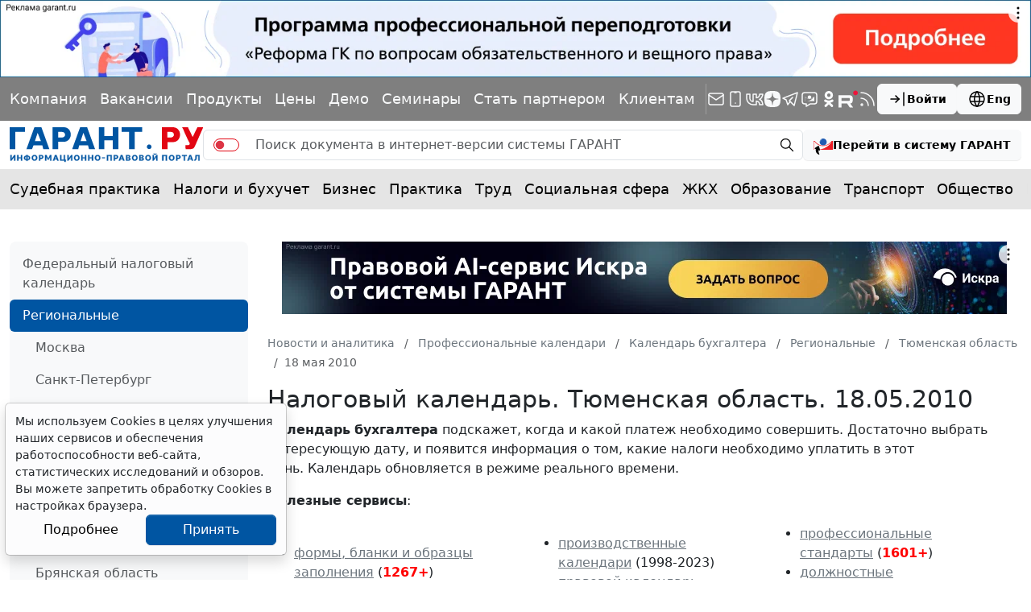

--- FILE ---
content_type: application/javascript;charset=utf-8
request_url: https://w.uptolike.com/widgets/v1/version.js?cb=cb__utl_cb_share_176900358978684
body_size: 396
content:
cb__utl_cb_share_176900358978684('1ea92d09c43527572b24fe052f11127b');